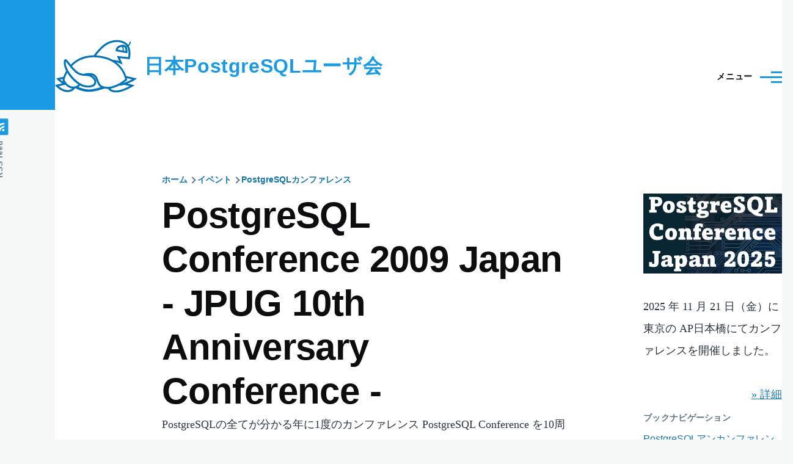

--- FILE ---
content_type: text/html; charset=UTF-8
request_url: https://www.postgresql.jp/index.php/events/pgcon09j/?destination=/%3Fpage%3D8&_exception_statuscode=404&page=2
body_size: 42931
content:
<!DOCTYPE html>
<html lang="ja" dir="ltr" prefix="og: https://ogp.me/ns#" style="--color--primary-hue:202;--color--primary-saturation:79%;--color--primary-lightness:50">
  <head>
    <meta charset="utf-8" />
<link rel="canonical" href="https://www.postgresql.jp/index.php/events/pgcon09j" />
<meta name="description" content="PostgreSQLの全てが分かる年に1度のカンファレンス PostgreSQL Conference を10周年記念として、初の国際カンファレンスとして開催します。" />
<meta property="og:site_name" content="日本PostgreSQLユーザ会" />
<meta property="og:type" content="article" />
<meta property="og:url" content="https://www.postgresql.jp/index.php/events/pgcon09j" />
<meta property="og:title" content="PostgreSQL Conference 2009 Japan - JPUG 10th Anniversary Conference -" />
<meta property="og:description" content="PostgreSQLの全てが分かる年に1度のカンファレンス PostgreSQL Conference を10周年記念として、初の国際カンファレンスとして開催します。" />
<meta property="og:image:url" content="https://www.postgresql.jp/sites/default/files/2022-10/JPUG-ShareLogo1-1200x630_0.png" />
<meta property="og:image:url" content="https://www.postgresql.jp/sites/default/files/2022-10/JPUG-ShareLogo2-1200x630.png" />
<meta name="twitter:card" content="summary_large_image" />
<meta name="twitter:description" content="PostgreSQLの全てが分かる年に1度のカンファレンス PostgreSQL Conference を10周年記念として、初の国際カンファレンスとして開催します。" />
<meta name="twitter:title" content="PostgreSQL Conference 2009 Japan - JPUG 10th Anniversary Conference -" />
<meta name="twitter:url" content="https://www.postgresql.jp/index.php/events/pgcon09j" />
<meta name="twitter:image" content="https://www.postgresql.jp/sites/default/files/2022-10/JPUG-ShareLogo1-1200x630_0.png" />
<meta name="Generator" content="Drupal 10 (https://www.drupal.org)" />
<meta name="MobileOptimized" content="width" />
<meta name="HandheldFriendly" content="true" />
<meta name="viewport" content="width=device-width, initial-scale=1.0" />
<link rel="icon" href="/sites/default/files/favicon.ico" type="image/vnd.microsoft.icon" />
<link rel="prev" href="/index.php/events/pgcon09j/j/program_2" />
<link rel="up" href="/index.php/con" />
<link rel="next" href="/index.php/events/pgcon09j/doc" />

    <title>PostgreSQL Conference 2009 Japan - JPUG 10th Anniversary Conference - | 日本PostgreSQLユーザ会</title>
    <link rel="stylesheet" media="all" href="/sites/default/files/css/css_Np3EJQKUfIIlQp-nb09CTkK4xV_8CsbRwZelHEPLweA.css?delta=0&amp;language=ja&amp;theme=olivero&amp;include=eJxdyNEKgCAMBdAfUvymrZZJywubJP59PYRBj-dAyyWGxMAR8GITWSeygkmjt6Gl5tkuZMseK5mh_7eXVb57wGTBhzc5E5PLDa8iLds" />
<link rel="stylesheet" media="all" href="/sites/default/files/css/css_3n0D9Oa_dnEDg4t3iCsdVoCfXcsNVyvuwNc9a7q5uUk.css?delta=1&amp;language=ja&amp;theme=olivero&amp;include=eJxdyNEKgCAMBdAfUvymrZZJywubJP59PYRBj-dAyyWGxMAR8GITWSeygkmjt6Gl5tkuZMseK5mh_7eXVb57wGTBhzc5E5PLDa8iLds" />

    <script src="https://use.fontawesome.com/releases/v5.13.1/js/all.js" defer crossorigin="anonymous"></script>

    
<link rel="preload" href="/core/themes/olivero/fonts/metropolis/Metropolis-Regular.woff2" as="font" type="font/woff2" crossorigin>
<link rel="preload" href="/core/themes/olivero/fonts/metropolis/Metropolis-SemiBold.woff2" as="font" type="font/woff2" crossorigin>
<link rel="preload" href="/core/themes/olivero/fonts/metropolis/Metropolis-Bold.woff2" as="font" type="font/woff2" crossorigin>
<link rel="preload" href="/core/themes/olivero/fonts/lora/lora-v14-latin-regular.woff2" as="font" type="font/woff2" crossorigin>
    <noscript><link rel="stylesheet" href="/core/themes/olivero/css/components/navigation/nav-primary-no-js.css?t7gvo5" />
</noscript>
  </head>
  <body class="path-node page-node-type-book">
        <a href="#main-content" class="visually-hidden focusable skip-link">
      メインコンテンツに移動
    </a>
    
      <div class="dialog-off-canvas-main-canvas" data-off-canvas-main-canvas>
    
<div id="page-wrapper" class="page-wrapper">
  <div id="page">

          <header id="header" class="site-header" data-drupal-selector="site-header" role="banner">

                <div class="site-header__fixable" data-drupal-selector="site-header-fixable">
          <div class="site-header__initial">
            <button class="sticky-header-toggle" data-drupal-selector="sticky-header-toggle" role="switch" aria-controls="site-header__inner" aria-label="Sticky header" aria-checked="false">
              <span class="sticky-header-toggle__icon">
                <span></span>
                <span></span>
                <span></span>
              </span>
            </button>
          </div>

                    <div id="site-header__inner" class="site-header__inner" data-drupal-selector="site-header-inner">
            <div class="container site-header__inner__container">

              


<div id="block-olivero-site-branding" class="site-branding--bg-white site-branding block block-system block-system-branding-block">
  
    
    <div class="site-branding__inner">
          <a href="/" rel="home" class="site-branding__logo">
        <img src="/sites/default/files/JpugKame-logo_0.png" alt="ホーム" fetchpriority="high" />
      </a>
              <div class="site-branding__text">
        <div class="site-branding__name">
          <a href="/" title="ホーム" rel="home">日本PostgreSQLユーザ会</a>
        </div>
      </div>
      </div>
</div>

<div class="header-nav-overlay" data-drupal-selector="header-nav-overlay"></div>


                              <div class="mobile-buttons" data-drupal-selector="mobile-buttons">
                  <button class="mobile-nav-button" data-drupal-selector="mobile-nav-button" aria-label="Main Menu" aria-controls="header-nav" aria-expanded="false">
                    <span class="mobile-nav-button__label">メニュー</span>
                    <span class="mobile-nav-button__icon"></span>
                  </button>
                </div>

                <div id="header-nav" class="header-nav" data-drupal-selector="header-nav">
                  
<div class="search-block-form block block-search-narrow" data-drupal-selector="search-block-form" id="block-olivero-search-form-narrow" role="search">
  
    
      <div class="content">
      <form action="/search/node" method="get" id="search-block-form" accept-charset="UTF-8" class="search-form search-block-form">
  <div class="js-form-item form-item js-form-type-search form-item-keys js-form-item-keys form-no-label">
      <label for="edit-keys" class="form-item__label visually-hidden">検索</label>
        <input title="検索したいキーワードを入力してください。" placeholder="Search by keyword or phrase." data-drupal-selector="edit-keys" type="search" id="edit-keys" name="keys" value="" size="15" maxlength="128" class="form-search form-element form-element--type-search form-element--api-search" />

        </div>
<div data-drupal-selector="edit-actions" class="form-actions js-form-wrapper form-wrapper" id="edit-actions"><button class="button--primary search-form__submit button js-form-submit form-submit" data-drupal-selector="edit-submit" type="submit" id="edit-submit" value="検索">
    <span class="icon--search"></span>
    <span class="visually-hidden">検索</span>
</button>

</div>

</form>

    </div>
  </div>
<nav  id="block-olivero-main-menu" class="primary-nav block block-menu navigation menu--main" aria-labelledby="block-olivero-main-menu-menu" role="navigation">
            
  <h2 class="visually-hidden block__title" id="block-olivero-main-menu-menu">メインナビゲーション</h2>
  
        


          
        
    <ul  class="menu primary-nav__menu primary-nav__menu--level-1" data-drupal-selector="primary-nav-menu--level-1">
            
                          
        
        
        <li class="primary-nav__menu-item primary-nav__menu-item--link primary-nav__menu-item--level-1">
                              
                      <a href="/" class="primary-nav__menu-link primary-nav__menu-link--link primary-nav__menu-link--level-1" data-drupal-selector="primary-nav-menu-link-has-children" data-drupal-link-system-path="&lt;front&gt;">            <span class="primary-nav__menu-link-inner primary-nav__menu-link-inner--level-1">ホーム</span>
          </a>

            
                  </li>
      
                          
        
        
        <li class="primary-nav__menu-item primary-nav__menu-item--link primary-nav__menu-item--level-1 primary-nav__menu-item--has-children" data-drupal-selector="primary-nav-menu-item-has-children">
                              
                      <a href="/npo" title="日本PostgreSQLユーザ会" class="primary-nav__menu-link primary-nav__menu-link--link primary-nav__menu-link--level-1 primary-nav__menu-link--has-children" data-drupal-selector="primary-nav-menu-link-has-children">            <span class="primary-nav__menu-link-inner primary-nav__menu-link-inner--level-1">ユーザ会</span>
          </a>

                                                        
                <button class="primary-nav__button-toggle" data-drupal-selector="primary-nav-submenu-toggle-button" aria-controls="primary-menu-item-12" aria-expanded="false" aria-hidden="true" tabindex="-1">
                  <span class="visually-hidden">ユーザ会 sub-navigation</span>
                  <span class="icon--menu-toggle"></span>
                </button>
              
                                      
              <span data-drupal-selector="primary-nav-menu-🥕" class="primary-nav__menu-🥕"></span>
    
    <ul  class="menu primary-nav__menu primary-nav__menu--level-2" data-drupal-selector="primary-nav-menu--level-2" id="primary-menu-item-12">
            
                          
        
        
        <li class="primary-nav__menu-item primary-nav__menu-item--link primary-nav__menu-item--level-2">
                              
                      <a href="/npo/about" title="特定非営利活動法人日本PostgreSQLユーザ会の活動目的、設立の経緯について。" class="primary-nav__menu-link primary-nav__menu-link--link primary-nav__menu-link--level-2" data-drupal-link-system-path="node/6">            <span class="primary-nav__menu-link-inner primary-nav__menu-link-inner--level-2">日本PostgreSQLユーザ会の目的</span>
          </a>

            
                  </li>
      
                          
        
        
        <li class="primary-nav__menu-item primary-nav__menu-item--link primary-nav__menu-item--level-2">
                              
                      <a href="/npo/kyousan" title="ユーザ会の財政はすべて、協賛会員様の協賛会費および有志の方々の寄付、イベント時の臨時のご協賛により支えられております。協賛会員の募集は随時行っておりますので、ぜひ協賛会員へご入会の上当ユーザ会へご支援くださいますようお願い申し上げます。" class="primary-nav__menu-link primary-nav__menu-link--link primary-nav__menu-link--level-2" data-drupal-link-system-path="node/12">            <span class="primary-nav__menu-link-inner primary-nav__menu-link-inner--level-2">協賛会員</span>
          </a>

            
                  </li>
      
                          
        
        
        <li class="primary-nav__menu-item primary-nav__menu-item--link primary-nav__menu-item--level-2">
                              
                      <a href="/npo/mailinglist" title="日本PostgreSQLユーザ会では、PostgreSQLに関する情報交換や交流を目的とした複数のメーリングリストを運営しています。" class="primary-nav__menu-link primary-nav__menu-link--link primary-nav__menu-link--level-2" data-drupal-link-system-path="node/9">            <span class="primary-nav__menu-link-inner primary-nav__menu-link-inner--level-2">メーリングリスト等</span>
          </a>

            
                  </li>
          </ul>
  
            
                  </li>
      
                          
        
        
        <li class="primary-nav__menu-item primary-nav__menu-item--link primary-nav__menu-item--level-1">
                              
                      <a href="/branch" title="日本PostgreSQLユーザ会には各地に支部があります。お近くの支部に、ぜひコンタクトを取ってみて下さい。" class="primary-nav__menu-link primary-nav__menu-link--link primary-nav__menu-link--level-1" data-drupal-selector="primary-nav-menu-link-has-children">            <span class="primary-nav__menu-link-inner primary-nav__menu-link-inner--level-1">支部</span>
          </a>

            
                  </li>
      
                          
        
        
        <li class="primary-nav__menu-item primary-nav__menu-item--link primary-nav__menu-item--level-1">
                              
                      <a href="/wg" title="JPUGには、分科会および委員会制度があります。 委員会は、大きなイベントを実行したり、会員以外の力もかりて活動する組織が委員会の位置づけになります。 各委員会はJPUG理事会の直轄組織で、実行委員会のメンバーはユーザ会の会員でなくとも参加が可能です。" class="primary-nav__menu-link primary-nav__menu-link--link primary-nav__menu-link--level-1" data-drupal-selector="primary-nav-menu-link-has-children">            <span class="primary-nav__menu-link-inner primary-nav__menu-link-inner--level-1">分科会・委員会</span>
          </a>

            
                  </li>
      
                          
        
        
        <li class="primary-nav__menu-item primary-nav__menu-item--link primary-nav__menu-item--level-1">
                              
                      <a href="/download" title="PostgreSQLのパッケージダウンロードに関するページ" class="primary-nav__menu-link primary-nav__menu-link--link primary-nav__menu-link--level-1" data-drupal-selector="primary-nav-menu-link-has-children">            <span class="primary-nav__menu-link-inner primary-nav__menu-link-inner--level-1">ダウンロード</span>
          </a>

            
                  </li>
      
                          
        
        
        <li class="primary-nav__menu-item primary-nav__menu-item--link primary-nav__menu-item--level-1">
                              
                      <a href="/docupage" title="PostgreSQL日本語マニュアルはこちらです。" class="primary-nav__menu-link primary-nav__menu-link--link primary-nav__menu-link--level-1" data-drupal-selector="primary-nav-menu-link-has-children">            <span class="primary-nav__menu-link-inner primary-nav__menu-link-inner--level-1">ドキュメント</span>
          </a>

            
                  </li>
      
                          
        
        
        <li class="primary-nav__menu-item primary-nav__menu-item--link primary-nav__menu-item--level-1">
                              
                      <a href="/event" title="イベントに関する記事です。「カレンダー」も参照ください。" class="primary-nav__menu-link primary-nav__menu-link--link primary-nav__menu-link--level-1" data-drupal-selector="primary-nav-menu-link-has-children">            <span class="primary-nav__menu-link-inner primary-nav__menu-link-inner--level-1">イベント</span>
          </a>

            
                  </li>
      
                          
        
        
        <li class="primary-nav__menu-item primary-nav__menu-item--link primary-nav__menu-item--level-1">
                              
                      <a href="/info" class="primary-nav__menu-link primary-nav__menu-link--link primary-nav__menu-link--level-1" data-drupal-selector="primary-nav-menu-link-has-children" data-drupal-link-system-path="info">            <span class="primary-nav__menu-link-inner primary-nav__menu-link-inner--level-1">お知らせ</span>
          </a>

            
                  </li>
      
                          
        
        
        <li class="primary-nav__menu-item primary-nav__menu-item--link primary-nav__menu-item--level-1">
                              
                      <a href="/news" class="primary-nav__menu-link primary-nav__menu-link--link primary-nav__menu-link--level-1" data-drupal-selector="primary-nav-menu-link-has-children" data-drupal-link-system-path="news">            <span class="primary-nav__menu-link-inner primary-nav__menu-link-inner--level-1">ニュース</span>
          </a>

            
                  </li>
      
                          
        
        
        <li class="primary-nav__menu-item primary-nav__menu-item--link primary-nav__menu-item--level-1">
                              
                      <a href="/recent_events" title="PostgreSQLに関するイベントのカレンダーです。" class="primary-nav__menu-link primary-nav__menu-link--link primary-nav__menu-link--level-1" data-drupal-selector="primary-nav-menu-link-has-children" data-drupal-link-system-path="node/14">            <span class="primary-nav__menu-link-inner primary-nav__menu-link-inner--level-1">カレンダー</span>
          </a>

            
                  </li>
      
                          
        
        
        <li class="primary-nav__menu-item primary-nav__menu-item--link primary-nav__menu-item--level-1">
                              
                      <a href="/about" title="このウェブサイトについて" class="primary-nav__menu-link primary-nav__menu-link--link primary-nav__menu-link--level-1" data-drupal-selector="primary-nav-menu-link-has-children" data-drupal-link-system-path="node/205">            <span class="primary-nav__menu-link-inner primary-nav__menu-link-inner--level-1">サイトについて</span>
          </a>

            
                  </li>
          </ul>
  


  </nav>


                  

  <div class="region region--secondary-menu">
    <div class="search-block-form block block-search-wide" data-drupal-selector="search-block-form-2" id="block-olivero-search-form-wide" role="search">
  
    
      <button class="block-search-wide__button" aria-label="Search Form" data-drupal-selector="block-search-wide-button">
      <svg xmlns="http://www.w3.org/2000/svg" width="22" height="23" viewBox="0 0 22 23">
  <path fill="currentColor" d="M21.7,21.3l-4.4-4.4C19,15.1,20,12.7,20,10c0-5.5-4.5-10-10-10S0,4.5,0,10s4.5,10,10,10c2.1,0,4.1-0.7,5.8-1.8l4.5,4.5c0.4,0.4,1,0.4,1.4,0S22.1,21.7,21.7,21.3z M10,18c-4.4,0-8-3.6-8-8s3.6-8,8-8s8,3.6,8,8S14.4,18,10,18z"/>
</svg>
      <span class="block-search-wide__button-close"></span>
    </button>

        <div class="block-search-wide__wrapper" data-drupal-selector="block-search-wide-wrapper" tabindex="-1">
      <div class="block-search-wide__container">
        <div class="block-search-wide__grid">
          <form action="/search/node" method="get" id="search-block-form--2" accept-charset="UTF-8" class="search-form search-block-form">
  <div class="js-form-item form-item js-form-type-search form-item-keys js-form-item-keys form-no-label">
      <label for="edit-keys--2" class="form-item__label visually-hidden">検索</label>
        <input title="検索したいキーワードを入力してください。" placeholder="Search by keyword or phrase." data-drupal-selector="edit-keys" type="search" id="edit-keys--2" name="keys" value="" size="15" maxlength="128" class="form-search form-element form-element--type-search form-element--api-search" />

        </div>
<div data-drupal-selector="edit-actions" class="form-actions js-form-wrapper form-wrapper" id="edit-actions--2"><button class="button--primary search-form__submit button js-form-submit form-submit" data-drupal-selector="edit-submit" type="submit" id="edit-submit--2" value="検索">
    <span class="icon--search"></span>
    <span class="visually-hidden">検索</span>
</button>

</div>

</form>

        </div>
      </div>
    </div>
  </div>

  </div>

                </div>
                          </div>
          </div>
        </div>
      </header>
    
    <div id="main-wrapper" class="layout-main-wrapper layout-container">
      <div id="main" class="layout-main">
        <div class="main-content">
          <a id="main-content" tabindex="-1"></a>
          
          <div class="main-content__container container">
            

  <div class="region region--highlighted grid-full layout--pass--content-medium">
    <div data-drupal-messages-fallback class="hidden messages-list"></div>

  </div>

            

  <div class="region region--breadcrumb grid-full layout--pass--content-medium">
    

<div id="block-olivero-breadcrumbs" class="block block-system block-system-breadcrumb-block">
  
    
      <div class="block__content">
        <nav class="breadcrumb" role="navigation" aria-labelledby="system-breadcrumb">
    <h2 id="system-breadcrumb" class="visually-hidden">パンくず</h2>
    <div class="breadcrumb__content">
      <ol class="breadcrumb__list">
                  <li class="breadcrumb__item">
                          <a href="/index.php/" class="breadcrumb__link">ホーム</a>
                      </li>
                  <li class="breadcrumb__item">
                          <a href="/index.php/event" class="breadcrumb__link">イベント</a>
                      </li>
                  <li class="breadcrumb__item">
                          <a href="/index.php/con" class="breadcrumb__link">PostgreSQLカンファレンス</a>
                      </li>
              </ol>
    </div>
  </nav>

    </div>
  </div>

  </div>


                          <div class="sidebar-grid grid-full">
                <main role="main" class="site-main">
                  

  <div class="region region--content-above grid-full layout--pass--content-medium">
    

<div id="block-olivero-page-title" class="block block-core block-page-title-block">
  
  

  <h1 class="title page-title">
<span>PostgreSQL Conference 2009 Japan - JPUG 10th Anniversary Conference -</span>
</h1>


  
</div>

  </div>

                  

  <div class="region region--content grid-full layout--pass--content-medium" id="content">
    

<div id="block-olivero-content" class="block block-system block-system-main-block">
  
    
      <div class="block__content">
      

<article data-history-node-id="201" class="node node--type-book node--view-mode-full">
  <header class="">
    
          
      </header>
  <div class="node__content">
        
            <div class="text-content clearfix field field--name-body field--type-text-with-summary field--label-hidden field__item"><div class="documentDescription">PostgreSQLの全てが分かる年に1度のカンファレンス PostgreSQL Conference を10周年記念として、初の国際カンファレンスとして開催します。</div>
</div>
      
  <nav id="book-navigation-182" class="book-navigation" role="navigation" aria-labelledby="book-label-182">
    
              <ul class="book-navigation__menu menu menu--level-1">
                          <li class="book-navigation__item menu__item--level-1">
        <a href="/index.php/events/pgcon09j/doc" class="book-navigation__link menu__link menu__link--link menu__link--level-1" hreflang="ja">PGCon09 Japan 発表資料</a>
              </li>
        </ul>
  


          <h2 class="visually-hidden" id="book-label-182">ブック横断リンク: PostgreSQL Conference 2009 Japan - JPUG 10th Anniversary Conference -</h2>
      <ul class="book-pager">
              <li class="book-pager__item book-pager__item--previous">
          <a class="book-pager__link book-pager__link--previous" href="/index.php/events/pgcon09j/j/program_2" rel="prev" title="前のページへ">プログラム詳細（２日目： Community Day）</a>
        </li>
                    <li class="book-pager__item book-pager__item--center">
          <a class="book-pager__link book-pager__link--center" href="/index.php/con" title="親ページへ移動">上へ</a>
        </li>
                    <li class="book-pager__item book-pager__item--next">
          <a class="book-pager__link book-pager__link--next" href="/index.php/events/pgcon09j/doc" rel="next" title="次のページへ">PGCon09 Japan 発表資料</a>
       </li>
          </ul>
      </nav>

  </div>
  </article>

    </div>
  </div>

  </div>

                </main>

                


  <aside class="region region--sidebar">
    

<div id="block-olivero-jpughuiyihanapostgresqlconferencejapan" class="block block-block-content block-block-content27b1b0bf-bcb3-44d2-8ece-9c220e6abcc7">
  
    
      <div class="block__content">
      
            <div class="text-content clearfix field field--name-body field--type-text-with-summary field--label-hidden field__item"><a href="/jpug-pgcon2025"><img src="/sites/default/files/2025-06/PostgreSQLConferenceJapan2025.png" alt="PostgreSQL Conference Japan 2025"></a>


<p>2025 年 11 月 21 日（金）に東京の AP日本橋にてカンファレンスを開催しました。</p>

<p align="right"><a href="/jpug-pgcon2025">» 詳細</a></p>
</div>
      
    </div>
  </div>


<div id="block-olivero-book-navigation" class="block block-book block-book-navigation">
  
      <h2 class="block__title">ブックナビゲーション</h2>
    
      <div class="block__content">
      
              <ul class="book-navigation__menu menu menu--level-1">
                          <li class="book-navigation__item menu__item--level-1">
        <a href="/index.php/events/unconf" class="book-navigation__link menu__link menu__link--link menu__link--level-1" hreflang="ja">PostgreSQLアンカンファレンス</a>
              </li>
                      <li class="book-navigation__item menu__item--level-1 menu__item--expanded menu__item--active-trail">
        <a href="/index.php/con" class="book-navigation__link menu__link menu__link--link menu__link--level-1 menu__link--active-trail menu__link--has-children" hreflang="ja">PostgreSQLカンファレンス</a>
                                <ul class='menu menu--level-2'>
                          <li class="book-navigation__item menu__item--level-2">
        <a href="/index.php/jpug-pgcon2025" class="book-navigation__link menu__link menu__link--link menu__link--level-2" hreflang="ja">PostgreSQL Conference Japan 2025</a>
              </li>
                      <li class="book-navigation__item menu__item--level-2">
        <a href="/index.php/jpug-pgcon2024" class="book-navigation__link menu__link menu__link--link menu__link--level-2" hreflang="ja"> PostgreSQL Conference Japan 2024 (2024-12-06)</a>
              </li>
                      <li class="book-navigation__item menu__item--level-2">
        <a href="/index.php/jpug-pgcon2023" class="book-navigation__link menu__link menu__link--link menu__link--level-2" hreflang="ja"> PostgreSQL Conference Japan 2023 (2023-11-24)</a>
              </li>
                      <li class="book-navigation__item menu__item--level-2">
        <a href="/index.php/jpug-pgcon2022" class="book-navigation__link menu__link menu__link--link menu__link--level-2" hreflang="ja"> PostgreSQL Conference Japan 2022 (2022-11-11)</a>
              </li>
                      <li class="book-navigation__item menu__item--level-2">
        <a href="/index.php/jpug-pgcon2021" class="book-navigation__link menu__link menu__link--link menu__link--level-2" hreflang="ja">PostgreSQL Conference Japan 2021 (2021-11-12) </a>
              </li>
                      <li class="book-navigation__item menu__item--level-2">
        <a href="/index.php/jpug-pgcon2020" class="book-navigation__link menu__link menu__link--link menu__link--level-2" hreflang="ja"> PostgreSQL Conference Japan 2020 (2020-11-13) </a>
              </li>
                      <li class="book-navigation__item menu__item--level-2">
        <a href="/index.php/jpug-pgcon2019" class="book-navigation__link menu__link menu__link--link menu__link--level-2" hreflang="ja">PostgreSQL Conference Japan 2019 (2019-11-15)</a>
              </li>
                      <li class="book-navigation__item menu__item--level-2">
        <a href="/index.php/jpug-pgcon2018" class="book-navigation__link menu__link menu__link--link menu__link--level-2" hreflang="ja"> PostgreSQL Conference Japan 2018 (2018-11-22)</a>
              </li>
                      <li class="book-navigation__item menu__item--level-2">
        <a href="/index.php/jpug-pgcon2018/en" class="book-navigation__link menu__link menu__link--link menu__link--level-2" hreflang="ja">PostgreSQL Conference Japan 2018 (Nov. 22th, 2018)</a>
              </li>
                      <li class="book-navigation__item menu__item--level-2">
        <a href="/index.php/events/jpug-pgcon2017" class="book-navigation__link menu__link menu__link--link menu__link--level-2" hreflang="ja">PostgreSQL Conference Japan 2017 (2017-11-03)</a>
              </li>
                      <li class="book-navigation__item menu__item--level-2">
        <a href="/index.php/node/184" class="book-navigation__link menu__link menu__link--link menu__link--level-2" hreflang="ja">PostgreSQL Conference Japan 2016 (⇒PGConf.ASIA 2016)</a>
              </li>
                      <li class="book-navigation__item menu__item--level-2 menu__item--collapsed">
        <a href="/index.php/events/jpug-pgcon2015" class="book-navigation__link menu__link menu__link--link menu__link--level-2" hreflang="ja">PostgreSQL Conference Japan 2015</a>
              </li>
                      <li class="book-navigation__item menu__item--level-2 menu__item--collapsed">
        <a href="/index.php/events/jpug-pgcon2014" class="book-navigation__link menu__link menu__link--link menu__link--level-2" hreflang="ja">PostgreSQL Conference Japan 2014</a>
              </li>
                      <li class="book-navigation__item menu__item--level-2">
        <a href="/index.php/events/jpug-pgcon2013" class="book-navigation__link menu__link menu__link--link menu__link--level-2" hreflang="ja">PostgreSQL Conference Japan 2013</a>
              </li>
                      <li class="book-navigation__item menu__item--level-2 menu__item--collapsed">
        <a href="/index.php/events/pgday2012_fall" class="book-navigation__link menu__link menu__link--link menu__link--level-2" hreflang="ja">PostgreSQL Conference Japan 2012 (PgDay 2012 Japan)</a>
              </li>
                      <li class="book-navigation__item menu__item--level-2">
        <a href="/index.php/events/pgcon2011" class="book-navigation__link menu__link menu__link--link menu__link--level-2" hreflang="ja">PostgreSQL Conference Japan 2010(FY)</a>
              </li>
                      <li class="book-navigation__item menu__item--level-2 menu__item--collapsed">
        <a href="/index.php/events/pgcon2012" class="book-navigation__link menu__link menu__link--link menu__link--level-2" hreflang="ja">PostgreSQL Conference Japan 2011(FY)</a>
              </li>
                      <li class="book-navigation__item menu__item--level-2 menu__item--collapsed">
        <a href="/index.php/events/pgcon09j/e" class="book-navigation__link menu__link menu__link--link menu__link--level-2" hreflang="ja">PostgreSQL Conference 2009 Japan - JPUG 10th Anniversary Conference - (English page)</a>
              </li>
                      <li class="book-navigation__item menu__item--level-2 menu__item--collapsed">
        <a href="/index.php/events/pgcon09j/j" class="book-navigation__link menu__link menu__link--link menu__link--level-2" hreflang="ja">PostgreSQL Conference 2009 Japan - JPUG 10th Anniversary Conference - (日本語ページ)</a>
              </li>
                      <li class="book-navigation__item menu__item--level-2 menu__item--expanded menu__item--active-trail">
        <a href="/index.php/events/pgcon09j" class="book-navigation__link menu__link menu__link--link menu__link--level-2 menu__link--active-trail menu__link--has-children" hreflang="ja">PostgreSQL Conference 2009 Japan - JPUG 10th Anniversary Conference -</a>
                                <ul class='menu menu--level-3'>
                          <li class="book-navigation__item menu__item--level-3">
        <a href="/index.php/events/pgcon09j/doc" class="book-navigation__link menu__link menu__link--link menu__link--level-3" hreflang="ja">PGCon09 Japan 発表資料</a>
              </li>
        </ul>
  
              </li>
        </ul>
  
              </li>
                      <li class="book-navigation__item menu__item--level-1 menu__item--collapsed">
        <a href="/index.php/event/camp" class="book-navigation__link menu__link menu__link--link menu__link--level-1" hreflang="ja">JPUG合宿</a>
              </li>
        </ul>
  


    </div>
  </div>


<div id="block-danghuinoxiezanhuiyuanyilan" class="block block-block-content block-block-contente40da974-001d-4e0d-87d3-253fb25e35c4">
  
      <h2 class="block__title">協賛会員一覧</h2>
    
      <div class="block__content">
      
            <div class="text-content clearfix field field--name-body field--type-text-with-summary field--label-hidden field__item"><style type="text/css">table, td, th {
    border: 0px #dbdbdb solid;
    padding: 0px 0px;
}
tr.banner {
    padding: 0px 0px;
    #visibility: collapse;
}
.image-90 {
    horiz-align: center;
    width: 240px;
    height: 90px;
}
</style>
<table border="0" class="image-90">
	<tbody>
		<tr class="banner">
			<td><a href="https://www.sraoss.co.jp/"><img alt="SRA OSS " src="/sites/default/files/2022-08/SRA%20OSS_logo_rgb_horizontal_M.png"></a></td>
		</tr>
		<tr class="banner">
			<td><a href="http://www.nec-solutioninnovators.co.jp/">NECソリューションイノベータ株式会社 様</a></td>
		</tr>
		<tr class="banner">
			<td><a href="https://group.ntt/jp/">NTT株式会社 様</a></td>
		</tr>
		<tr class="banner">
			<td><a href="http://jp.fujitsu.com/">富士通株式会社 様</a></td>
		</tr>
		<tr class="banner">
			<td><a href="http://www.nttcom.co.jp/">NTTドコモソリューションズ株式会社 <!--NTTコムウェア株式会社--> 様</a></td>
		</tr>
		<tr class="banner">
			<td><a href="https://www.ashisuto.co.jp/"><img alt="株式会社アシスト" data-entity-type="file" data-entity-uuid="d8aa14d9-b3e8-41a9-89c8-f7705eb01c6c" src="/sites/default/files/inline-images/ashisuto_s_touka-240.png" width="240" height="90" loading="lazy"></a></td>
		</tr>
		<tr class="banner">
			<td><a href="https://www.insight-ltd.co.jp"><img alt="株式会社インサイト" data-entity-type="file" data-entity-uuid="77cfafa4-0b00-46b6-91d6-28bdda784ffe" src="/sites/default/files/inline-images/insight_D-1.gif" width="1791" height="689" loading="lazy"></a></td>
		</tr>
		<tr class="banner">
			<td><a href="http://www.lpi.or.jp/"><img alt="LPI-Japan 様" src="/sites/default/files/2019-09/OSS_DB_PLUS_DBKUN_A1.gif"></a></td>
		</tr>
		<tr class="banner">
			<td><a href="https://edbjapan.com/"><img alt="エンタープライズDB株式会社" src="/sites/default/files/2025-09/edb_postgres_ai_lightmode.jpg"></a></td>
		</tr>
		<tr class="banner">
			<td><a href="https://www.uniadex.co.jp/">ユニアデックス株式会社 様</a></td>
		</tr>
		<tr class="banner">
			<td><a href="http://www.pgecons.org/"><img alt="PostgreSQLエンタープライズ・コンソーシアム" data-entity-type="file" data-entity-uuid="ad443468-b0f7-4069-ab0a-3bfedb075ab6" src="/sites/default/files/inline-images/pgecons_image.jpg" width="1181" height="350" loading="lazy"></a></td>
		</tr>
		<tr class="banner">
			<td><a href="https://pleasanter.org/"><img alt="株式会社インプリム 様" data-entity-type="file" data-entity-uuid="71c9adef-9a1c-423c-8a2d-5cd7b3a6f7e8" src="/sites/default/files/inline-images/%E3%83%AD%E3%82%B4_%E3%82%A4%E3%83%B3%E3%83%97%E3%83%AA%E3%83%A0%E6%A7%98_1.png" width="2756" height="610" loading="lazy"></a></td>
		</tr>
		<tr class="banner">
			<td><a href="https://www.scalar-labs.com/"><img alt="株式会社Scalar 様" src="https://www.postgresql.jp/sites/default/files/2024-06/scalar_LOGO_02.png"></a></td>
		</tr>
		<tr class="banner">
			<td><a href="https://jp.navicat.com/"><img alt="PremiumSoft CyberTech Ltd.様" src="https://www.postgresql.jp/sites/default/files/2024-10/PremiumSoft_CyberTech.png"></a></td>
		</tr>
	</tbody>
</table>

<p align="right"><a href="/npo/kyousan">» 協賛会員について</a></p>
</div>
      
    </div>
  </div>


<div id="block-waiburinkuyonghana" class="block block-block-content block-block-content3e1f96ce-50cd-4584-bc4c-49bc1e16fd43">
  
      <h2 class="block__title">外部リンク</h2>
    
      <div class="block__content">
      
            <div class="text-content clearfix field field--name-body field--type-text-with-summary field--label-hidden field__item"><p><a href="https://www.postgresql.org/">PostgreSQL 本家</a><br>
<a href="https://postgresql.tw/">PostgreSQL 台灣</a></p></div>
      
    </div>
  </div>

  </aside>

              </div>
                        
          </div>
        </div>
        <div class="social-bar">
          
<div class="social-bar__inner fixable">
  <div class="rotate">
    

<div id="block-olivero-syndicate" role="complementary" class="block block-node block-node-syndicate-block">
  
    
      <div class="block__content">
      


<a href="/rss.xml" class="feed-icon">
  <span class="feed-icon__label">
    RSS feed
  </span>
  <span class="feed-icon__icon" aria-hidden="true">
    <svg xmlns="http://www.w3.org/2000/svg" width="14.2" height="14.2" viewBox="0 0 14.2 14.2">
  <path d="M4,12.2c0-2.5-3.9-2.4-3.9,0C0.1,14.7,4,14.6,4,12.2z M9.1,13.4C8.7,9,5.2,5.5,0.8,5.1c-1,0-1,2.7-0.1,2.7c3.1,0.3,5.5,2.7,5.8,5.8c0,0.7,2.1,0.7,2.5,0.3C9.1,13.7,9.1,13.6,9.1,13.4z M14.2,13.5c-0.1-3.5-1.6-6.9-4.1-9.3C7.6,1.7,4.3,0.2,0.8,0c-1,0-1,2.6-0.1,2.6c5.8,0.3,10.5,5,10.8,10.8C11.5,14.5,14.3,14.4,14.2,13.5z"/>
</svg>
  </span>
</a>

    </div>
  </div>

  </div>
</div>

        </div>
      </div>
    </div>

    <footer class="site-footer">
      <div class="site-footer__inner container">
        

  <div class="region region--footer-top grid-full layout--pass--content-medium">
    <div class="region--footer_top__inner">
      

<div id="block-futsutameniyux-2" class="block block-block-content block-block-content00b11e8a-03d6-4bc8-bfaf-7e2c81649d1d">
  
    
      <div class="block__content">
      
            <div class="text-content clearfix field field--name-body field--type-text-with-summary field--label-hidden field__item"><table border="0" cellpadding="1" cellspacing="1" style="margin:0;width:100%;">
	<tbody>
		<tr style="vertical-align: top;">
			<td style="width: 25%;border-color: transparent;"><a href="https://www.postgresql.jp/">ホーム</a><br>
			<a href="https://www.postgresql.jp/wg">分科会・委員会</a><br>
			<a href="https://www.postgresql.jp/download">ダウンロード</a><br>
			<a href="https://www.postgresql.jp/docupage">ドキュメント</a><br>
			<a href="https://www.postgresql.jp/event">イベント</a><br>
			<a href="https://www.postgresql.jp/info">お知らせ</a><br>
			<a href="https://www.postgresql.jp/news">ニュース</a><br>
			<a href="https://www.postgresql.jp/recent_events">カレンダー</a></td>
			<td style="width: 25%;border-color: transparent;"><a href="https://www.postgresql.jp/npo/about">ユーザ会の目的</a><br>
			<a href="https://www.postgresql.jp/npo/registration">ウェブ会員登録</a><br>
			<a href="https://www.postgresql.jp/npo/member">会員制度について</a><br>
			<a href="https://www.postgresql.jp/npo/kyousan">協賛会員</a><br>
			<a href="https://www.postgresql.jp/npo/director">理事会</a><br>
			<a href="https://www.postgresql.jp/npo/soukai">総会</a><br>
			<a href="https://www.postgresql.jp/npo/thankyu">JPUG感謝賞</a><br>
			<a href="https://www.postgresql.jp/npo/mailinglist">メーリングリスト</a></td>
			<td style="width: 25%;border-color: transparent;"><a href="https://www.postgresql.jp/branch/hokkaido">北海道支部</a><br>
			<a href="https://www.postgresql.jp/branch/tohoku">東北支部</a><br>
			<a href="https://www.postgresql.jp/branch/niigata">新潟支部</a><br>
			<a href="https://jpug-kansai.connpass.com/">関西支部</a><br>
			<a href="https://www.postgresql.jp/branch/chugoku">中国支部</a><br>
			<a href="https://www.postgresql.jp/branch/kyushu">九州支部</a><br>
			<a href="https://www.postgresql.jp/branch/okinawa">沖縄支部</a></td>
			<td style="width: 25%;border-color: transparent;"><a href="https://www.postgresql.jp/contact">コンタクト</a><br>
			<a href="https://www.postgresql.jp/npo/privacypolicy">プライバシーポリシー</a><br>
			<br>
			<a href="https://www.postgresql.jp/node/188">各種コミュニティ</a></td>
		</tr>
	</tbody>
</table>
</div>
      
    </div>
  </div>

    </div>
  </div>

        

  <div class="region region--footer-bottom grid-full layout--pass--content-medium">
    

<div id="block-letssaitomao" class="block block-block-content block-block-content42991c1c-8ec1-4ca9-9a96-cfe5390e49a8">
  
    
      <div class="block__content">
      
            <div class="text-content clearfix field field--name-body field--type-text-with-summary field--label-hidden field__item"><a href="http://lets.postgresql.jp/"><img alt="Lets Postgres" data-entity-type="file" data-entity-uuid="eabaceae-9894-4b57-8719-50be62aff6b2" src="/sites/default/files/inline-images/let_postgres.png" width="120" height="90" loading="lazy"></a></div>
      
    </div>
  </div>

  </div>

      </div>
    </footer>

    <div class="overlay" data-drupal-selector="overlay"></div>

  </div>
</div>

  </div>

    
    <script type="application/json" data-drupal-selector="drupal-settings-json">{"path":{"baseUrl":"\/index.php\/","pathPrefix":"","currentPath":"node\/201","currentPathIsAdmin":false,"isFront":false,"currentLanguage":"ja","currentQuery":{"_exception_statuscode":"404","destination":"\/?page=8","page":"2"}},"pluralDelimiter":"\u0003","suppressDeprecationErrors":true,"ajaxTrustedUrl":{"\/search\/node":true},"user":{"uid":0,"permissionsHash":"e7aec494f026cba18d4498141bd27f610861001544b0ec612b71a4abdc4e1108"}}</script>
<script src="/sites/default/files/js/js_0wTFQe1bvbQgnTd-H64JjB6WAfAKK4jupv_hhpGa4X0.js?scope=footer&amp;delta=0&amp;language=ja&amp;theme=olivero&amp;include=eJxLy88rSSxPLc7PTdVPQ7D1isvSdfJzMstSi_L103PykxJzdItLKnMy8xDCxamJRckZuuWZKakA4e8bqA"></script>

  </body>
</html>
